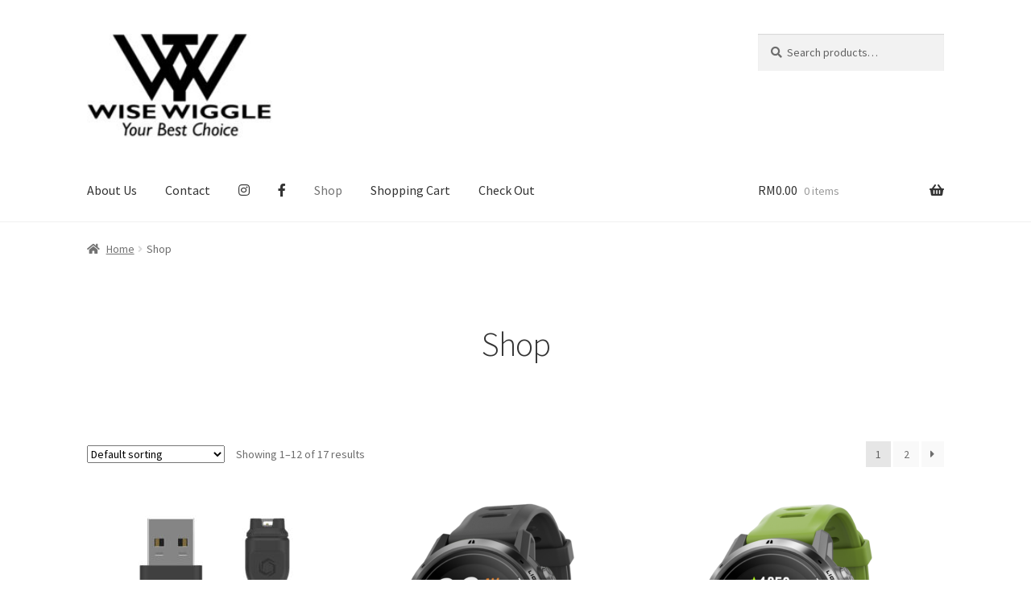

--- FILE ---
content_type: text/html; charset=UTF-8
request_url: https://wisewiggle.com/shop/
body_size: 13548
content:
<!doctype html>
<html lang="en-US">
<head>
<meta charset="UTF-8">
<meta name="viewport" content="width=device-width, initial-scale=1">
<link rel="profile" href="https://gmpg.org/xfn/11">
<link rel="pingback" href="https://wisewiggle.com/xmlrpc.php">

<title>Shop</title>
<meta name='robots' content='max-image-preview:large' />
<script>window._wca = window._wca || [];</script>
<link rel='dns-prefetch' href='//webfonts.xserver.jp' />
<link rel='dns-prefetch' href='//stats.wp.com' />
<link rel='dns-prefetch' href='//fonts.googleapis.com' />
<link rel="alternate" type="application/rss+xml" title=" &raquo; Feed" href="https://wisewiggle.com/feed/" />
<link rel="alternate" type="application/rss+xml" title=" &raquo; Comments Feed" href="https://wisewiggle.com/comments/feed/" />
<link rel="alternate" type="application/rss+xml" title=" &raquo; Products Feed" href="https://wisewiggle.com/shop/feed/" />
<style id='wp-img-auto-sizes-contain-inline-css'>
img:is([sizes=auto i],[sizes^="auto," i]){contain-intrinsic-size:3000px 1500px}
/*# sourceURL=wp-img-auto-sizes-contain-inline-css */
</style>
<style id='wp-emoji-styles-inline-css'>

	img.wp-smiley, img.emoji {
		display: inline !important;
		border: none !important;
		box-shadow: none !important;
		height: 1em !important;
		width: 1em !important;
		margin: 0 0.07em !important;
		vertical-align: -0.1em !important;
		background: none !important;
		padding: 0 !important;
	}
/*# sourceURL=wp-emoji-styles-inline-css */
</style>
<style id='wp-block-library-inline-css'>
:root{--wp-block-synced-color:#7a00df;--wp-block-synced-color--rgb:122,0,223;--wp-bound-block-color:var(--wp-block-synced-color);--wp-editor-canvas-background:#ddd;--wp-admin-theme-color:#007cba;--wp-admin-theme-color--rgb:0,124,186;--wp-admin-theme-color-darker-10:#006ba1;--wp-admin-theme-color-darker-10--rgb:0,107,160.5;--wp-admin-theme-color-darker-20:#005a87;--wp-admin-theme-color-darker-20--rgb:0,90,135;--wp-admin-border-width-focus:2px}@media (min-resolution:192dpi){:root{--wp-admin-border-width-focus:1.5px}}.wp-element-button{cursor:pointer}:root .has-very-light-gray-background-color{background-color:#eee}:root .has-very-dark-gray-background-color{background-color:#313131}:root .has-very-light-gray-color{color:#eee}:root .has-very-dark-gray-color{color:#313131}:root .has-vivid-green-cyan-to-vivid-cyan-blue-gradient-background{background:linear-gradient(135deg,#00d084,#0693e3)}:root .has-purple-crush-gradient-background{background:linear-gradient(135deg,#34e2e4,#4721fb 50%,#ab1dfe)}:root .has-hazy-dawn-gradient-background{background:linear-gradient(135deg,#faaca8,#dad0ec)}:root .has-subdued-olive-gradient-background{background:linear-gradient(135deg,#fafae1,#67a671)}:root .has-atomic-cream-gradient-background{background:linear-gradient(135deg,#fdd79a,#004a59)}:root .has-nightshade-gradient-background{background:linear-gradient(135deg,#330968,#31cdcf)}:root .has-midnight-gradient-background{background:linear-gradient(135deg,#020381,#2874fc)}:root{--wp--preset--font-size--normal:16px;--wp--preset--font-size--huge:42px}.has-regular-font-size{font-size:1em}.has-larger-font-size{font-size:2.625em}.has-normal-font-size{font-size:var(--wp--preset--font-size--normal)}.has-huge-font-size{font-size:var(--wp--preset--font-size--huge)}.has-text-align-center{text-align:center}.has-text-align-left{text-align:left}.has-text-align-right{text-align:right}.has-fit-text{white-space:nowrap!important}#end-resizable-editor-section{display:none}.aligncenter{clear:both}.items-justified-left{justify-content:flex-start}.items-justified-center{justify-content:center}.items-justified-right{justify-content:flex-end}.items-justified-space-between{justify-content:space-between}.screen-reader-text{border:0;clip-path:inset(50%);height:1px;margin:-1px;overflow:hidden;padding:0;position:absolute;width:1px;word-wrap:normal!important}.screen-reader-text:focus{background-color:#ddd;clip-path:none;color:#444;display:block;font-size:1em;height:auto;left:5px;line-height:normal;padding:15px 23px 14px;text-decoration:none;top:5px;width:auto;z-index:100000}html :where(.has-border-color){border-style:solid}html :where([style*=border-top-color]){border-top-style:solid}html :where([style*=border-right-color]){border-right-style:solid}html :where([style*=border-bottom-color]){border-bottom-style:solid}html :where([style*=border-left-color]){border-left-style:solid}html :where([style*=border-width]){border-style:solid}html :where([style*=border-top-width]){border-top-style:solid}html :where([style*=border-right-width]){border-right-style:solid}html :where([style*=border-bottom-width]){border-bottom-style:solid}html :where([style*=border-left-width]){border-left-style:solid}html :where(img[class*=wp-image-]){height:auto;max-width:100%}:where(figure){margin:0 0 1em}html :where(.is-position-sticky){--wp-admin--admin-bar--position-offset:var(--wp-admin--admin-bar--height,0px)}@media screen and (max-width:600px){html :where(.is-position-sticky){--wp-admin--admin-bar--position-offset:0px}}
.has-text-align-justify{text-align:justify;}

/*# sourceURL=wp-block-library-inline-css */
</style><link rel='stylesheet' id='wc-blocks-style-css' href='https://wisewiggle.com/wp-content/plugins/woocommerce/assets/client/blocks/wc-blocks.css?ver=wc-8.8.6' media='all' />
<style id='global-styles-inline-css'>
:root{--wp--preset--aspect-ratio--square: 1;--wp--preset--aspect-ratio--4-3: 4/3;--wp--preset--aspect-ratio--3-4: 3/4;--wp--preset--aspect-ratio--3-2: 3/2;--wp--preset--aspect-ratio--2-3: 2/3;--wp--preset--aspect-ratio--16-9: 16/9;--wp--preset--aspect-ratio--9-16: 9/16;--wp--preset--color--black: #000000;--wp--preset--color--cyan-bluish-gray: #abb8c3;--wp--preset--color--white: #ffffff;--wp--preset--color--pale-pink: #f78da7;--wp--preset--color--vivid-red: #cf2e2e;--wp--preset--color--luminous-vivid-orange: #ff6900;--wp--preset--color--luminous-vivid-amber: #fcb900;--wp--preset--color--light-green-cyan: #7bdcb5;--wp--preset--color--vivid-green-cyan: #00d084;--wp--preset--color--pale-cyan-blue: #8ed1fc;--wp--preset--color--vivid-cyan-blue: #0693e3;--wp--preset--color--vivid-purple: #9b51e0;--wp--preset--gradient--vivid-cyan-blue-to-vivid-purple: linear-gradient(135deg,rgb(6,147,227) 0%,rgb(155,81,224) 100%);--wp--preset--gradient--light-green-cyan-to-vivid-green-cyan: linear-gradient(135deg,rgb(122,220,180) 0%,rgb(0,208,130) 100%);--wp--preset--gradient--luminous-vivid-amber-to-luminous-vivid-orange: linear-gradient(135deg,rgb(252,185,0) 0%,rgb(255,105,0) 100%);--wp--preset--gradient--luminous-vivid-orange-to-vivid-red: linear-gradient(135deg,rgb(255,105,0) 0%,rgb(207,46,46) 100%);--wp--preset--gradient--very-light-gray-to-cyan-bluish-gray: linear-gradient(135deg,rgb(238,238,238) 0%,rgb(169,184,195) 100%);--wp--preset--gradient--cool-to-warm-spectrum: linear-gradient(135deg,rgb(74,234,220) 0%,rgb(151,120,209) 20%,rgb(207,42,186) 40%,rgb(238,44,130) 60%,rgb(251,105,98) 80%,rgb(254,248,76) 100%);--wp--preset--gradient--blush-light-purple: linear-gradient(135deg,rgb(255,206,236) 0%,rgb(152,150,240) 100%);--wp--preset--gradient--blush-bordeaux: linear-gradient(135deg,rgb(254,205,165) 0%,rgb(254,45,45) 50%,rgb(107,0,62) 100%);--wp--preset--gradient--luminous-dusk: linear-gradient(135deg,rgb(255,203,112) 0%,rgb(199,81,192) 50%,rgb(65,88,208) 100%);--wp--preset--gradient--pale-ocean: linear-gradient(135deg,rgb(255,245,203) 0%,rgb(182,227,212) 50%,rgb(51,167,181) 100%);--wp--preset--gradient--electric-grass: linear-gradient(135deg,rgb(202,248,128) 0%,rgb(113,206,126) 100%);--wp--preset--gradient--midnight: linear-gradient(135deg,rgb(2,3,129) 0%,rgb(40,116,252) 100%);--wp--preset--font-size--small: 14px;--wp--preset--font-size--medium: 23px;--wp--preset--font-size--large: 26px;--wp--preset--font-size--x-large: 42px;--wp--preset--font-size--normal: 16px;--wp--preset--font-size--huge: 37px;--wp--preset--spacing--20: 0.44rem;--wp--preset--spacing--30: 0.67rem;--wp--preset--spacing--40: 1rem;--wp--preset--spacing--50: 1.5rem;--wp--preset--spacing--60: 2.25rem;--wp--preset--spacing--70: 3.38rem;--wp--preset--spacing--80: 5.06rem;--wp--preset--shadow--natural: 6px 6px 9px rgba(0, 0, 0, 0.2);--wp--preset--shadow--deep: 12px 12px 50px rgba(0, 0, 0, 0.4);--wp--preset--shadow--sharp: 6px 6px 0px rgba(0, 0, 0, 0.2);--wp--preset--shadow--outlined: 6px 6px 0px -3px rgb(255, 255, 255), 6px 6px rgb(0, 0, 0);--wp--preset--shadow--crisp: 6px 6px 0px rgb(0, 0, 0);}:where(.is-layout-flex){gap: 0.5em;}:where(.is-layout-grid){gap: 0.5em;}body .is-layout-flex{display: flex;}.is-layout-flex{flex-wrap: wrap;align-items: center;}.is-layout-flex > :is(*, div){margin: 0;}body .is-layout-grid{display: grid;}.is-layout-grid > :is(*, div){margin: 0;}:where(.wp-block-columns.is-layout-flex){gap: 2em;}:where(.wp-block-columns.is-layout-grid){gap: 2em;}:where(.wp-block-post-template.is-layout-flex){gap: 1.25em;}:where(.wp-block-post-template.is-layout-grid){gap: 1.25em;}.has-black-color{color: var(--wp--preset--color--black) !important;}.has-cyan-bluish-gray-color{color: var(--wp--preset--color--cyan-bluish-gray) !important;}.has-white-color{color: var(--wp--preset--color--white) !important;}.has-pale-pink-color{color: var(--wp--preset--color--pale-pink) !important;}.has-vivid-red-color{color: var(--wp--preset--color--vivid-red) !important;}.has-luminous-vivid-orange-color{color: var(--wp--preset--color--luminous-vivid-orange) !important;}.has-luminous-vivid-amber-color{color: var(--wp--preset--color--luminous-vivid-amber) !important;}.has-light-green-cyan-color{color: var(--wp--preset--color--light-green-cyan) !important;}.has-vivid-green-cyan-color{color: var(--wp--preset--color--vivid-green-cyan) !important;}.has-pale-cyan-blue-color{color: var(--wp--preset--color--pale-cyan-blue) !important;}.has-vivid-cyan-blue-color{color: var(--wp--preset--color--vivid-cyan-blue) !important;}.has-vivid-purple-color{color: var(--wp--preset--color--vivid-purple) !important;}.has-black-background-color{background-color: var(--wp--preset--color--black) !important;}.has-cyan-bluish-gray-background-color{background-color: var(--wp--preset--color--cyan-bluish-gray) !important;}.has-white-background-color{background-color: var(--wp--preset--color--white) !important;}.has-pale-pink-background-color{background-color: var(--wp--preset--color--pale-pink) !important;}.has-vivid-red-background-color{background-color: var(--wp--preset--color--vivid-red) !important;}.has-luminous-vivid-orange-background-color{background-color: var(--wp--preset--color--luminous-vivid-orange) !important;}.has-luminous-vivid-amber-background-color{background-color: var(--wp--preset--color--luminous-vivid-amber) !important;}.has-light-green-cyan-background-color{background-color: var(--wp--preset--color--light-green-cyan) !important;}.has-vivid-green-cyan-background-color{background-color: var(--wp--preset--color--vivid-green-cyan) !important;}.has-pale-cyan-blue-background-color{background-color: var(--wp--preset--color--pale-cyan-blue) !important;}.has-vivid-cyan-blue-background-color{background-color: var(--wp--preset--color--vivid-cyan-blue) !important;}.has-vivid-purple-background-color{background-color: var(--wp--preset--color--vivid-purple) !important;}.has-black-border-color{border-color: var(--wp--preset--color--black) !important;}.has-cyan-bluish-gray-border-color{border-color: var(--wp--preset--color--cyan-bluish-gray) !important;}.has-white-border-color{border-color: var(--wp--preset--color--white) !important;}.has-pale-pink-border-color{border-color: var(--wp--preset--color--pale-pink) !important;}.has-vivid-red-border-color{border-color: var(--wp--preset--color--vivid-red) !important;}.has-luminous-vivid-orange-border-color{border-color: var(--wp--preset--color--luminous-vivid-orange) !important;}.has-luminous-vivid-amber-border-color{border-color: var(--wp--preset--color--luminous-vivid-amber) !important;}.has-light-green-cyan-border-color{border-color: var(--wp--preset--color--light-green-cyan) !important;}.has-vivid-green-cyan-border-color{border-color: var(--wp--preset--color--vivid-green-cyan) !important;}.has-pale-cyan-blue-border-color{border-color: var(--wp--preset--color--pale-cyan-blue) !important;}.has-vivid-cyan-blue-border-color{border-color: var(--wp--preset--color--vivid-cyan-blue) !important;}.has-vivid-purple-border-color{border-color: var(--wp--preset--color--vivid-purple) !important;}.has-vivid-cyan-blue-to-vivid-purple-gradient-background{background: var(--wp--preset--gradient--vivid-cyan-blue-to-vivid-purple) !important;}.has-light-green-cyan-to-vivid-green-cyan-gradient-background{background: var(--wp--preset--gradient--light-green-cyan-to-vivid-green-cyan) !important;}.has-luminous-vivid-amber-to-luminous-vivid-orange-gradient-background{background: var(--wp--preset--gradient--luminous-vivid-amber-to-luminous-vivid-orange) !important;}.has-luminous-vivid-orange-to-vivid-red-gradient-background{background: var(--wp--preset--gradient--luminous-vivid-orange-to-vivid-red) !important;}.has-very-light-gray-to-cyan-bluish-gray-gradient-background{background: var(--wp--preset--gradient--very-light-gray-to-cyan-bluish-gray) !important;}.has-cool-to-warm-spectrum-gradient-background{background: var(--wp--preset--gradient--cool-to-warm-spectrum) !important;}.has-blush-light-purple-gradient-background{background: var(--wp--preset--gradient--blush-light-purple) !important;}.has-blush-bordeaux-gradient-background{background: var(--wp--preset--gradient--blush-bordeaux) !important;}.has-luminous-dusk-gradient-background{background: var(--wp--preset--gradient--luminous-dusk) !important;}.has-pale-ocean-gradient-background{background: var(--wp--preset--gradient--pale-ocean) !important;}.has-electric-grass-gradient-background{background: var(--wp--preset--gradient--electric-grass) !important;}.has-midnight-gradient-background{background: var(--wp--preset--gradient--midnight) !important;}.has-small-font-size{font-size: var(--wp--preset--font-size--small) !important;}.has-medium-font-size{font-size: var(--wp--preset--font-size--medium) !important;}.has-large-font-size{font-size: var(--wp--preset--font-size--large) !important;}.has-x-large-font-size{font-size: var(--wp--preset--font-size--x-large) !important;}
/*# sourceURL=global-styles-inline-css */
</style>

<style id='classic-theme-styles-inline-css'>
/*! This file is auto-generated */
.wp-block-button__link{color:#fff;background-color:#32373c;border-radius:9999px;box-shadow:none;text-decoration:none;padding:calc(.667em + 2px) calc(1.333em + 2px);font-size:1.125em}.wp-block-file__button{background:#32373c;color:#fff;text-decoration:none}
/*# sourceURL=/wp-includes/css/classic-themes.min.css */
</style>
<link rel='stylesheet' id='storefront-gutenberg-blocks-css' href='https://wisewiggle.com/wp-content/themes/storefront/assets/css/base/gutenberg-blocks.css?ver=4.1.1' media='all' />
<style id='storefront-gutenberg-blocks-inline-css'>

				.wp-block-button__link:not(.has-text-color) {
					color: #333333;
				}

				.wp-block-button__link:not(.has-text-color):hover,
				.wp-block-button__link:not(.has-text-color):focus,
				.wp-block-button__link:not(.has-text-color):active {
					color: #333333;
				}

				.wp-block-button__link:not(.has-background) {
					background-color: #eeeeee;
				}

				.wp-block-button__link:not(.has-background):hover,
				.wp-block-button__link:not(.has-background):focus,
				.wp-block-button__link:not(.has-background):active {
					border-color: #d5d5d5;
					background-color: #d5d5d5;
				}

				.wp-block-quote footer,
				.wp-block-quote cite,
				.wp-block-quote__citation {
					color: #6d6d6d;
				}

				.wp-block-pullquote cite,
				.wp-block-pullquote footer,
				.wp-block-pullquote__citation {
					color: #6d6d6d;
				}

				.wp-block-image figcaption {
					color: #6d6d6d;
				}

				.wp-block-separator.is-style-dots::before {
					color: #333333;
				}

				.wp-block-file a.wp-block-file__button {
					color: #333333;
					background-color: #eeeeee;
					border-color: #eeeeee;
				}

				.wp-block-file a.wp-block-file__button:hover,
				.wp-block-file a.wp-block-file__button:focus,
				.wp-block-file a.wp-block-file__button:active {
					color: #333333;
					background-color: #d5d5d5;
				}

				.wp-block-code,
				.wp-block-preformatted pre {
					color: #6d6d6d;
				}

				.wp-block-table:not( .has-background ):not( .is-style-stripes ) tbody tr:nth-child(2n) td {
					background-color: #fdfdfd;
				}

				.wp-block-cover .wp-block-cover__inner-container h1:not(.has-text-color),
				.wp-block-cover .wp-block-cover__inner-container h2:not(.has-text-color),
				.wp-block-cover .wp-block-cover__inner-container h3:not(.has-text-color),
				.wp-block-cover .wp-block-cover__inner-container h4:not(.has-text-color),
				.wp-block-cover .wp-block-cover__inner-container h5:not(.has-text-color),
				.wp-block-cover .wp-block-cover__inner-container h6:not(.has-text-color) {
					color: #000000;
				}

				.wc-block-components-price-slider__range-input-progress,
				.rtl .wc-block-components-price-slider__range-input-progress {
					--range-color: #7f54b3;
				}

				/* Target only IE11 */
				@media all and (-ms-high-contrast: none), (-ms-high-contrast: active) {
					.wc-block-components-price-slider__range-input-progress {
						background: #7f54b3;
					}
				}

				.wc-block-components-button:not(.is-link) {
					background-color: #333333;
					color: #ffffff;
				}

				.wc-block-components-button:not(.is-link):hover,
				.wc-block-components-button:not(.is-link):focus,
				.wc-block-components-button:not(.is-link):active {
					background-color: #1a1a1a;
					color: #ffffff;
				}

				.wc-block-components-button:not(.is-link):disabled {
					background-color: #333333;
					color: #ffffff;
				}

				.wc-block-cart__submit-container {
					background-color: #ffffff;
				}

				.wc-block-cart__submit-container::before {
					color: rgba(220,220,220,0.5);
				}

				.wc-block-components-order-summary-item__quantity {
					background-color: #ffffff;
					border-color: #6d6d6d;
					box-shadow: 0 0 0 2px #ffffff;
					color: #6d6d6d;
				}
			
/*# sourceURL=storefront-gutenberg-blocks-inline-css */
</style>
<link rel='stylesheet' id='contact-form-7-css' href='https://wisewiggle.com/wp-content/plugins/contact-form-7/includes/css/styles.css?ver=5.9.4' media='all' />
<style id='woocommerce-inline-inline-css'>
.woocommerce form .form-row .required { visibility: visible; }
/*# sourceURL=woocommerce-inline-inline-css */
</style>
<link rel='stylesheet' id='storefront-style-css' href='https://wisewiggle.com/wp-content/themes/storefront/style.css?ver=4.1.1' media='all' />
<style id='storefront-style-inline-css'>

			.main-navigation ul li a,
			.site-title a,
			ul.menu li a,
			.site-branding h1 a,
			button.menu-toggle,
			button.menu-toggle:hover,
			.handheld-navigation .dropdown-toggle {
				color: #333333;
			}

			button.menu-toggle,
			button.menu-toggle:hover {
				border-color: #333333;
			}

			.main-navigation ul li a:hover,
			.main-navigation ul li:hover > a,
			.site-title a:hover,
			.site-header ul.menu li.current-menu-item > a {
				color: #747474;
			}

			table:not( .has-background ) th {
				background-color: #f8f8f8;
			}

			table:not( .has-background ) tbody td {
				background-color: #fdfdfd;
			}

			table:not( .has-background ) tbody tr:nth-child(2n) td,
			fieldset,
			fieldset legend {
				background-color: #fbfbfb;
			}

			.site-header,
			.secondary-navigation ul ul,
			.main-navigation ul.menu > li.menu-item-has-children:after,
			.secondary-navigation ul.menu ul,
			.storefront-handheld-footer-bar,
			.storefront-handheld-footer-bar ul li > a,
			.storefront-handheld-footer-bar ul li.search .site-search,
			button.menu-toggle,
			button.menu-toggle:hover {
				background-color: #ffffff;
			}

			p.site-description,
			.site-header,
			.storefront-handheld-footer-bar {
				color: #404040;
			}

			button.menu-toggle:after,
			button.menu-toggle:before,
			button.menu-toggle span:before {
				background-color: #333333;
			}

			h1, h2, h3, h4, h5, h6, .wc-block-grid__product-title {
				color: #333333;
			}

			.widget h1 {
				border-bottom-color: #333333;
			}

			body,
			.secondary-navigation a {
				color: #6d6d6d;
			}

			.widget-area .widget a,
			.hentry .entry-header .posted-on a,
			.hentry .entry-header .post-author a,
			.hentry .entry-header .post-comments a,
			.hentry .entry-header .byline a {
				color: #727272;
			}

			a {
				color: #7f54b3;
			}

			a:focus,
			button:focus,
			.button.alt:focus,
			input:focus,
			textarea:focus,
			input[type="button"]:focus,
			input[type="reset"]:focus,
			input[type="submit"]:focus,
			input[type="email"]:focus,
			input[type="tel"]:focus,
			input[type="url"]:focus,
			input[type="password"]:focus,
			input[type="search"]:focus {
				outline-color: #7f54b3;
			}

			button, input[type="button"], input[type="reset"], input[type="submit"], .button, .widget a.button {
				background-color: #eeeeee;
				border-color: #eeeeee;
				color: #333333;
			}

			button:hover, input[type="button"]:hover, input[type="reset"]:hover, input[type="submit"]:hover, .button:hover, .widget a.button:hover {
				background-color: #d5d5d5;
				border-color: #d5d5d5;
				color: #333333;
			}

			button.alt, input[type="button"].alt, input[type="reset"].alt, input[type="submit"].alt, .button.alt, .widget-area .widget a.button.alt {
				background-color: #333333;
				border-color: #333333;
				color: #ffffff;
			}

			button.alt:hover, input[type="button"].alt:hover, input[type="reset"].alt:hover, input[type="submit"].alt:hover, .button.alt:hover, .widget-area .widget a.button.alt:hover {
				background-color: #1a1a1a;
				border-color: #1a1a1a;
				color: #ffffff;
			}

			.pagination .page-numbers li .page-numbers.current {
				background-color: #e6e6e6;
				color: #636363;
			}

			#comments .comment-list .comment-content .comment-text {
				background-color: #f8f8f8;
			}

			.site-footer {
				background-color: #f0f0f0;
				color: #6d6d6d;
			}

			.site-footer a:not(.button):not(.components-button) {
				color: #333333;
			}

			.site-footer .storefront-handheld-footer-bar a:not(.button):not(.components-button) {
				color: #333333;
			}

			.site-footer h1, .site-footer h2, .site-footer h3, .site-footer h4, .site-footer h5, .site-footer h6, .site-footer .widget .widget-title, .site-footer .widget .widgettitle {
				color: #333333;
			}

			.page-template-template-homepage.has-post-thumbnail .type-page.has-post-thumbnail .entry-title {
				color: #000000;
			}

			.page-template-template-homepage.has-post-thumbnail .type-page.has-post-thumbnail .entry-content {
				color: #000000;
			}

			@media screen and ( min-width: 768px ) {
				.secondary-navigation ul.menu a:hover {
					color: #595959;
				}

				.secondary-navigation ul.menu a {
					color: #404040;
				}

				.main-navigation ul.menu ul.sub-menu,
				.main-navigation ul.nav-menu ul.children {
					background-color: #f0f0f0;
				}

				.site-header {
					border-bottom-color: #f0f0f0;
				}
			}
/*# sourceURL=storefront-style-inline-css */
</style>
<link rel='stylesheet' id='storefront-icons-css' href='https://wisewiggle.com/wp-content/themes/storefront/assets/css/base/icons.css?ver=4.1.1' media='all' />
<link rel='stylesheet' id='storefront-fonts-css' href='https://fonts.googleapis.com/css?family=Source+Sans+Pro%3A400%2C300%2C300italic%2C400italic%2C600%2C700%2C900&#038;subset=latin%2Clatin-ext&#038;ver=4.1.1' media='all' />
<link rel='stylesheet' id='storefront-jetpack-widgets-css' href='https://wisewiggle.com/wp-content/themes/storefront/assets/css/jetpack/widgets.css?ver=4.1.1' media='all' />
<link rel='stylesheet' id='storefront-woocommerce-style-css' href='https://wisewiggle.com/wp-content/themes/storefront/assets/css/woocommerce/woocommerce.css?ver=4.1.1' media='all' />
<style id='storefront-woocommerce-style-inline-css'>
@font-face {
				font-family: star;
				src: url(https://wisewiggle.com/wp-content/plugins/woocommerce/assets/fonts/star.eot);
				src:
					url(https://wisewiggle.com/wp-content/plugins/woocommerce/assets/fonts/star.eot?#iefix) format("embedded-opentype"),
					url(https://wisewiggle.com/wp-content/plugins/woocommerce/assets/fonts/star.woff) format("woff"),
					url(https://wisewiggle.com/wp-content/plugins/woocommerce/assets/fonts/star.ttf) format("truetype"),
					url(https://wisewiggle.com/wp-content/plugins/woocommerce/assets/fonts/star.svg#star) format("svg");
				font-weight: 400;
				font-style: normal;
			}
			@font-face {
				font-family: WooCommerce;
				src: url(https://wisewiggle.com/wp-content/plugins/woocommerce/assets/fonts/WooCommerce.eot);
				src:
					url(https://wisewiggle.com/wp-content/plugins/woocommerce/assets/fonts/WooCommerce.eot?#iefix) format("embedded-opentype"),
					url(https://wisewiggle.com/wp-content/plugins/woocommerce/assets/fonts/WooCommerce.woff) format("woff"),
					url(https://wisewiggle.com/wp-content/plugins/woocommerce/assets/fonts/WooCommerce.ttf) format("truetype"),
					url(https://wisewiggle.com/wp-content/plugins/woocommerce/assets/fonts/WooCommerce.svg#WooCommerce) format("svg");
				font-weight: 400;
				font-style: normal;
			}

			a.cart-contents,
			.site-header-cart .widget_shopping_cart a {
				color: #333333;
			}

			a.cart-contents:hover,
			.site-header-cart .widget_shopping_cart a:hover,
			.site-header-cart:hover > li > a {
				color: #747474;
			}

			table.cart td.product-remove,
			table.cart td.actions {
				border-top-color: #ffffff;
			}

			.storefront-handheld-footer-bar ul li.cart .count {
				background-color: #333333;
				color: #ffffff;
				border-color: #ffffff;
			}

			.woocommerce-tabs ul.tabs li.active a,
			ul.products li.product .price,
			.onsale,
			.wc-block-grid__product-onsale,
			.widget_search form:before,
			.widget_product_search form:before {
				color: #6d6d6d;
			}

			.woocommerce-breadcrumb a,
			a.woocommerce-review-link,
			.product_meta a {
				color: #727272;
			}

			.wc-block-grid__product-onsale,
			.onsale {
				border-color: #6d6d6d;
			}

			.star-rating span:before,
			.quantity .plus, .quantity .minus,
			p.stars a:hover:after,
			p.stars a:after,
			.star-rating span:before,
			#payment .payment_methods li input[type=radio]:first-child:checked+label:before {
				color: #7f54b3;
			}

			.widget_price_filter .ui-slider .ui-slider-range,
			.widget_price_filter .ui-slider .ui-slider-handle {
				background-color: #7f54b3;
			}

			.order_details {
				background-color: #f8f8f8;
			}

			.order_details > li {
				border-bottom: 1px dotted #e3e3e3;
			}

			.order_details:before,
			.order_details:after {
				background: -webkit-linear-gradient(transparent 0,transparent 0),-webkit-linear-gradient(135deg,#f8f8f8 33.33%,transparent 33.33%),-webkit-linear-gradient(45deg,#f8f8f8 33.33%,transparent 33.33%)
			}

			#order_review {
				background-color: #ffffff;
			}

			#payment .payment_methods > li .payment_box,
			#payment .place-order {
				background-color: #fafafa;
			}

			#payment .payment_methods > li:not(.woocommerce-notice) {
				background-color: #f5f5f5;
			}

			#payment .payment_methods > li:not(.woocommerce-notice):hover {
				background-color: #f0f0f0;
			}

			.woocommerce-pagination .page-numbers li .page-numbers.current {
				background-color: #e6e6e6;
				color: #636363;
			}

			.wc-block-grid__product-onsale,
			.onsale,
			.woocommerce-pagination .page-numbers li .page-numbers:not(.current) {
				color: #6d6d6d;
			}

			p.stars a:before,
			p.stars a:hover~a:before,
			p.stars.selected a.active~a:before {
				color: #6d6d6d;
			}

			p.stars.selected a.active:before,
			p.stars:hover a:before,
			p.stars.selected a:not(.active):before,
			p.stars.selected a.active:before {
				color: #7f54b3;
			}

			.single-product div.product .woocommerce-product-gallery .woocommerce-product-gallery__trigger {
				background-color: #eeeeee;
				color: #333333;
			}

			.single-product div.product .woocommerce-product-gallery .woocommerce-product-gallery__trigger:hover {
				background-color: #d5d5d5;
				border-color: #d5d5d5;
				color: #333333;
			}

			.button.added_to_cart:focus,
			.button.wc-forward:focus {
				outline-color: #7f54b3;
			}

			.added_to_cart,
			.site-header-cart .widget_shopping_cart a.button,
			.wc-block-grid__products .wc-block-grid__product .wp-block-button__link {
				background-color: #eeeeee;
				border-color: #eeeeee;
				color: #333333;
			}

			.added_to_cart:hover,
			.site-header-cart .widget_shopping_cart a.button:hover,
			.wc-block-grid__products .wc-block-grid__product .wp-block-button__link:hover {
				background-color: #d5d5d5;
				border-color: #d5d5d5;
				color: #333333;
			}

			.added_to_cart.alt, .added_to_cart, .widget a.button.checkout {
				background-color: #333333;
				border-color: #333333;
				color: #ffffff;
			}

			.added_to_cart.alt:hover, .added_to_cart:hover, .widget a.button.checkout:hover {
				background-color: #1a1a1a;
				border-color: #1a1a1a;
				color: #ffffff;
			}

			.button.loading {
				color: #eeeeee;
			}

			.button.loading:hover {
				background-color: #eeeeee;
			}

			.button.loading:after {
				color: #333333;
			}

			@media screen and ( min-width: 768px ) {
				.site-header-cart .widget_shopping_cart,
				.site-header .product_list_widget li .quantity {
					color: #404040;
				}

				.site-header-cart .widget_shopping_cart .buttons,
				.site-header-cart .widget_shopping_cart .total {
					background-color: #f5f5f5;
				}

				.site-header-cart .widget_shopping_cart {
					background-color: #f0f0f0;
				}
			}
				.storefront-product-pagination a {
					color: #6d6d6d;
					background-color: #ffffff;
				}
				.storefront-sticky-add-to-cart {
					color: #6d6d6d;
					background-color: #ffffff;
				}

				.storefront-sticky-add-to-cart a:not(.button) {
					color: #333333;
				}
/*# sourceURL=storefront-woocommerce-style-inline-css */
</style>
<script src="https://wisewiggle.com/wp-includes/js/jquery/jquery.min.js?ver=3.7.1" id="jquery-core-js"></script>
<script src="https://wisewiggle.com/wp-includes/js/jquery/jquery-migrate.min.js?ver=3.4.1" id="jquery-migrate-js"></script>
<script src="//webfonts.xserver.jp/js/xserverv3.js?fadein=0&amp;ver=2.0.7" id="typesquare_std-js"></script>
<script src="https://wisewiggle.com/wp-content/plugins/woocommerce/assets/js/jquery-blockui/jquery.blockUI.min.js?ver=2.7.0-wc.8.8.6" id="jquery-blockui-js" defer data-wp-strategy="defer"></script>
<script id="wc-add-to-cart-js-extra">
var wc_add_to_cart_params = {"ajax_url":"/wp-admin/admin-ajax.php","wc_ajax_url":"/?wc-ajax=%%endpoint%%","i18n_view_cart":"View cart","cart_url":"https://wisewiggle.com/cart/","is_cart":"","cart_redirect_after_add":"no"};
//# sourceURL=wc-add-to-cart-js-extra
</script>
<script src="https://wisewiggle.com/wp-content/plugins/woocommerce/assets/js/frontend/add-to-cart.min.js?ver=8.8.6" id="wc-add-to-cart-js" defer data-wp-strategy="defer"></script>
<script src="https://wisewiggle.com/wp-content/plugins/woocommerce/assets/js/js-cookie/js.cookie.min.js?ver=2.1.4-wc.8.8.6" id="js-cookie-js" defer data-wp-strategy="defer"></script>
<script id="woocommerce-js-extra">
var woocommerce_params = {"ajax_url":"/wp-admin/admin-ajax.php","wc_ajax_url":"/?wc-ajax=%%endpoint%%"};
//# sourceURL=woocommerce-js-extra
</script>
<script src="https://wisewiggle.com/wp-content/plugins/woocommerce/assets/js/frontend/woocommerce.min.js?ver=8.8.6" id="woocommerce-js" defer data-wp-strategy="defer"></script>
<script src="https://stats.wp.com/s-202604.js" id="woocommerce-analytics-js" defer data-wp-strategy="defer"></script>
<link rel="https://api.w.org/" href="https://wisewiggle.com/wp-json/" /><link rel="EditURI" type="application/rsd+xml" title="RSD" href="https://wisewiggle.com/xmlrpc.php?rsd" />
<meta name="generator" content="WordPress 6.9" />
<meta name="generator" content="WooCommerce 8.8.6" />
	<style>img#wpstats{display:none}</style>
			<noscript><style>.woocommerce-product-gallery{ opacity: 1 !important; }</style></noscript>
	<link rel="icon" href="https://wisewiggle.com/wp-content/uploads/2022/05/cropped-Wise-Wiggle-Online-Logo-600x600-1-32x32.jpg" sizes="32x32" />
<link rel="icon" href="https://wisewiggle.com/wp-content/uploads/2022/05/cropped-Wise-Wiggle-Online-Logo-600x600-1-192x192.jpg" sizes="192x192" />
<link rel="apple-touch-icon" href="https://wisewiggle.com/wp-content/uploads/2022/05/cropped-Wise-Wiggle-Online-Logo-600x600-1-180x180.jpg" />
<meta name="msapplication-TileImage" content="https://wisewiggle.com/wp-content/uploads/2022/05/cropped-Wise-Wiggle-Online-Logo-600x600-1-270x270.jpg" />
</head>

<body data-rsssl=1 class="archive post-type-archive post-type-archive-product wp-custom-logo wp-embed-responsive wp-theme-storefront theme-storefront woocommerce-shop woocommerce woocommerce-page woocommerce-no-js storefront-full-width-content storefront-secondary-navigation storefront-align-wide right-sidebar woocommerce-active">



<div id="page" class="hfeed site">
	
	<header id="masthead" class="site-header" role="banner" style="">

		<div class="col-full">		<a class="skip-link screen-reader-text" href="#site-navigation">Skip to navigation</a>
		<a class="skip-link screen-reader-text" href="#content">Skip to content</a>
				<div class="site-branding">
			<a href="https://wisewiggle.com/" class="custom-logo-link" rel="home"><img width="200" height="116" src="https://wisewiggle.com/wp-content/uploads/2022/05/cropped-Wise-Wiggle.jpg" class="custom-logo" alt="" decoding="async" /></a>		</div>
					<nav class="secondary-navigation" role="navigation" aria-label="Secondary Navigation">
							</nav><!-- #site-navigation -->
						<div class="site-search">
				<div class="widget woocommerce widget_product_search"><form role="search" method="get" class="woocommerce-product-search" action="https://wisewiggle.com/">
	<label class="screen-reader-text" for="woocommerce-product-search-field-0">Search for:</label>
	<input type="search" id="woocommerce-product-search-field-0" class="search-field" placeholder="Search products&hellip;" value="" name="s" />
	<button type="submit" value="Search" class="">Search</button>
	<input type="hidden" name="post_type" value="product" />
</form>
</div>			</div>
			</div><div class="storefront-primary-navigation"><div class="col-full">		<nav id="site-navigation" class="main-navigation" role="navigation" aria-label="Primary Navigation">
		<button id="site-navigation-menu-toggle" class="menu-toggle" aria-controls="site-navigation" aria-expanded="false"><span>Menu</span></button>
			<div class="primary-navigation"><ul id="menu-global-navigation" class="menu"><li id="menu-item-89" class="menu-item menu-item-type-post_type menu-item-object-page menu-item-89"><a href="https://wisewiggle.com/about/">About Us</a></li>
<li id="menu-item-141" class="menu-item menu-item-type-post_type menu-item-object-page menu-item-141"><a href="https://wisewiggle.com/contact/">Contact</a></li>
<li id="menu-item-146" class="menu-item menu-item-type-custom menu-item-object-custom menu-item-146"><a href="https://www.instagram.com/wisewiggle/"><i class="fab fa-instagram"></i></a></li>
<li id="menu-item-147" class="menu-item menu-item-type-custom menu-item-object-custom menu-item-147"><a href="https://www.facebook.com/Wise.Wiggle.Trading"><i class="fab fa-facebook-f" ></i></a></li>
<li id="menu-item-92" class="menu-item menu-item-type-post_type menu-item-object-page current-menu-item current_page_item menu-item-92"><a href="https://wisewiggle.com/shop/" aria-current="page">Shop</a></li>
<li id="menu-item-91" class="menu-item menu-item-type-post_type menu-item-object-page menu-item-91"><a href="https://wisewiggle.com/cart/">Shopping Cart</a></li>
<li id="menu-item-90" class="menu-item menu-item-type-post_type menu-item-object-page menu-item-90"><a href="https://wisewiggle.com/checkout/">Check Out</a></li>
</ul></div><div class="handheld-navigation"><ul id="menu-global-navigation-1" class="menu"><li class="menu-item menu-item-type-post_type menu-item-object-page menu-item-89"><a href="https://wisewiggle.com/about/">About Us</a></li>
<li class="menu-item menu-item-type-post_type menu-item-object-page menu-item-141"><a href="https://wisewiggle.com/contact/">Contact</a></li>
<li class="menu-item menu-item-type-custom menu-item-object-custom menu-item-146"><a href="https://www.instagram.com/wisewiggle/"><i class="fab fa-instagram"></i></a></li>
<li class="menu-item menu-item-type-custom menu-item-object-custom menu-item-147"><a href="https://www.facebook.com/Wise.Wiggle.Trading"><i class="fab fa-facebook-f" ></i></a></li>
<li class="menu-item menu-item-type-post_type menu-item-object-page current-menu-item current_page_item menu-item-92"><a href="https://wisewiggle.com/shop/" aria-current="page">Shop</a></li>
<li class="menu-item menu-item-type-post_type menu-item-object-page menu-item-91"><a href="https://wisewiggle.com/cart/">Shopping Cart</a></li>
<li class="menu-item menu-item-type-post_type menu-item-object-page menu-item-90"><a href="https://wisewiggle.com/checkout/">Check Out</a></li>
</ul></div>		</nav><!-- #site-navigation -->
				<ul id="site-header-cart" class="site-header-cart menu">
			<li class="">
							<a class="cart-contents" href="https://wisewiggle.com/cart/" title="View your shopping cart">
								<span class="woocommerce-Price-amount amount"><span class="woocommerce-Price-currencySymbol">&#082;&#077;</span>0.00</span> <span class="count">0 items</span>
			</a>
					</li>
			<li>
				<div class="widget woocommerce widget_shopping_cart"><div class="widget_shopping_cart_content"></div></div>			</li>
		</ul>
			</div></div>
	</header><!-- #masthead -->

	<div class="storefront-breadcrumb"><div class="col-full"><nav class="woocommerce-breadcrumb" aria-label="breadcrumbs"><a href="https://wisewiggle.com">Home</a><span class="breadcrumb-separator"> / </span>Shop</nav></div></div>
	<div id="content" class="site-content" tabindex="-1">
		<div class="col-full">

		<div class="woocommerce"></div>		<div id="primary" class="content-area">
			<main id="main" class="site-main" role="main">
		<header class="woocommerce-products-header">
			<h1 class="woocommerce-products-header__title page-title">Shop</h1>
	
	</header>
<div class="storefront-sorting"><div class="woocommerce-notices-wrapper"></div><form class="woocommerce-ordering" method="get">
	<select name="orderby" class="orderby" aria-label="Shop order">
					<option value="menu_order"  selected='selected'>Default sorting</option>
					<option value="popularity" >Sort by popularity</option>
					<option value="rating" >Sort by average rating</option>
					<option value="date" >Sort by latest</option>
					<option value="price" >Sort by price: low to high</option>
					<option value="price-desc" >Sort by price: high to low</option>
			</select>
	<input type="hidden" name="paged" value="1" />
	</form>
<p class="woocommerce-result-count">
	Showing 1&ndash;12 of 17 results</p>
<nav class="woocommerce-pagination">
	<ul class='page-numbers'>
	<li><span aria-current="page" class="page-numbers current">1</span></li>
	<li><a class="page-numbers" href="https://wisewiggle.com/shop/page/2/">2</a></li>
	<li><a class="next page-numbers" href="https://wisewiggle.com/shop/page/2/">&rarr;</a></li>
</ul>
</nav>
</div><ul class="products columns-3">
<li class="product type-product post-94 status-publish first instock product_cat-accessories product_cat-watch has-post-thumbnail shipping-taxable purchasable product-type-simple">
	<a href="https://wisewiggle.com/product/apex-apex-pro-vertix-charging-cable/" class="woocommerce-LoopProduct-link woocommerce-loop-product__link"><img width="324" height="324" src="https://wisewiggle.com/wp-content/uploads/2022/05/APEX-APEX-Pro-VERTIX-charging-cable-scaled-324x324.jpg" class="attachment-woocommerce_thumbnail size-woocommerce_thumbnail" alt="" decoding="async" fetchpriority="high" srcset="https://wisewiggle.com/wp-content/uploads/2022/05/APEX-APEX-Pro-VERTIX-charging-cable-scaled-324x324.jpg 324w, https://wisewiggle.com/wp-content/uploads/2022/05/APEX-APEX-Pro-VERTIX-charging-cable-scaled-100x100.jpg 100w, https://wisewiggle.com/wp-content/uploads/2022/05/APEX-APEX-Pro-VERTIX-charging-cable-150x150.jpg 150w" sizes="(max-width: 324px) 100vw, 324px" /><h2 class="woocommerce-loop-product__title">APEX, APEX Pro, VERTIX charging cable</h2>
	<span class="price"><span class="woocommerce-Price-amount amount"><bdi><span class="woocommerce-Price-currencySymbol">&#82;&#77;</span>299.00</bdi></span></span>
</a><a href="?add-to-cart=94" data-quantity="1" class="button product_type_simple add_to_cart_button ajax_add_to_cart" data-product_id="94" data-product_sku="" aria-label="Add to cart: &ldquo;APEX, APEX Pro, VERTIX charging cable&rdquo;" aria-describedby="" rel="nofollow">Add to cart</a></li>
<li class="product type-product post-96 status-publish outofstock product_cat-sport-watch product_cat-watch has-post-thumbnail shipping-taxable purchasable product-type-simple">
	<a href="https://wisewiggle.com/product/coros-apex-pro-premium-multisport-gps-watch-black/" class="woocommerce-LoopProduct-link woocommerce-loop-product__link"><img width="324" height="324" src="https://wisewiggle.com/wp-content/uploads/2022/05/black2-324x324.png" class="attachment-woocommerce_thumbnail size-woocommerce_thumbnail" alt="" decoding="async" srcset="https://wisewiggle.com/wp-content/uploads/2022/05/black2-324x324.png 324w, https://wisewiggle.com/wp-content/uploads/2022/05/black2-100x100.png 100w, https://wisewiggle.com/wp-content/uploads/2022/05/black2-150x150.png 150w" sizes="(max-width: 324px) 100vw, 324px" /><h2 class="woocommerce-loop-product__title">COROS APEX Pro Premium Multisport GPS Watch (Black)</h2>
	<span class="price"><span class="woocommerce-Price-amount amount"><bdi><span class="woocommerce-Price-currencySymbol">&#82;&#77;</span>1,699.00</bdi></span></span>
</a><a href="https://wisewiggle.com/product/coros-apex-pro-premium-multisport-gps-watch-black/" data-quantity="1" class="button product_type_simple" data-product_id="96" data-product_sku="" aria-label="Read more about &ldquo;COROS APEX Pro Premium Multisport GPS Watch (Black)&rdquo;" aria-describedby="" rel="nofollow">Read more</a></li>
<li class="product type-product post-106 status-publish last outofstock product_cat-sport-watch product_cat-watch has-post-thumbnail shipping-taxable purchasable product-type-simple">
	<a href="https://wisewiggle.com/product/coros-apex-pro-premium-multisport-gps-watch-silver/" class="woocommerce-LoopProduct-link woocommerce-loop-product__link"><img width="324" height="324" src="https://wisewiggle.com/wp-content/uploads/2022/05/Silver2-324x324.png" class="attachment-woocommerce_thumbnail size-woocommerce_thumbnail" alt="" decoding="async" srcset="https://wisewiggle.com/wp-content/uploads/2022/05/Silver2-324x324.png 324w, https://wisewiggle.com/wp-content/uploads/2022/05/Silver2-100x100.png 100w, https://wisewiggle.com/wp-content/uploads/2022/05/Silver2-150x150.png 150w" sizes="(max-width: 324px) 100vw, 324px" /><h2 class="woocommerce-loop-product__title">COROS APEX Pro Premium Multisport GPS Watch (Silver )</h2>
	<span class="price"><span class="woocommerce-Price-amount amount"><bdi><span class="woocommerce-Price-currencySymbol">&#82;&#77;</span>1,699.00</bdi></span></span>
</a><a href="https://wisewiggle.com/product/coros-apex-pro-premium-multisport-gps-watch-silver/" data-quantity="1" class="button product_type_simple" data-product_id="106" data-product_sku="" aria-label="Read more about &ldquo;COROS APEX Pro Premium Multisport GPS Watch (Silver )&rdquo;" aria-describedby="" rel="nofollow">Read more</a></li>
<li class="product type-product post-101 status-publish first outofstock product_cat-sport-watch product_cat-watch has-post-thumbnail shipping-taxable purchasable product-type-simple">
	<a href="https://wisewiggle.com/product/coros-apex-pro-premium-multisport-gps-watch-white/" class="woocommerce-LoopProduct-link woocommerce-loop-product__link"><img width="324" height="324" src="https://wisewiggle.com/wp-content/uploads/2022/05/White-3-324x324.jpg" class="attachment-woocommerce_thumbnail size-woocommerce_thumbnail" alt="" decoding="async" loading="lazy" srcset="https://wisewiggle.com/wp-content/uploads/2022/05/White-3-324x324.jpg 324w, https://wisewiggle.com/wp-content/uploads/2022/05/White-3-100x100.jpg 100w, https://wisewiggle.com/wp-content/uploads/2022/05/White-3-416x416.jpg 416w, https://wisewiggle.com/wp-content/uploads/2022/05/White-3-300x300.jpg 300w, https://wisewiggle.com/wp-content/uploads/2022/05/White-3-150x150.jpg 150w, https://wisewiggle.com/wp-content/uploads/2022/05/White-3-768x768.jpg 768w, https://wisewiggle.com/wp-content/uploads/2022/05/White-3.jpg 1000w" sizes="auto, (max-width: 324px) 100vw, 324px" /><h2 class="woocommerce-loop-product__title">COROS APEX Pro Premium Multisport GPS Watch (White)</h2>
	<span class="price"><span class="woocommerce-Price-amount amount"><bdi><span class="woocommerce-Price-currencySymbol">&#82;&#77;</span>1,699.00</bdi></span></span>
</a><a href="https://wisewiggle.com/product/coros-apex-pro-premium-multisport-gps-watch-white/" data-quantity="1" class="button product_type_simple" data-product_id="101" data-product_sku="" aria-label="Read more about &ldquo;COROS APEX Pro Premium Multisport GPS Watch (White)&rdquo;" aria-describedby="" rel="nofollow">Read more</a></li>
<li class="product type-product post-60 status-publish instock product_cat-sport-watch product_cat-watch has-post-thumbnail shipping-taxable purchasable product-type-simple">
	<a href="https://wisewiggle.com/product/coros-pace-2-premium-gps-sport-watch/" class="woocommerce-LoopProduct-link woocommerce-loop-product__link"><img width="324" height="324" src="https://wisewiggle.com/wp-content/uploads/2022/05/Dark-Navy-with-Silicone-Band1-324x324.png" class="attachment-woocommerce_thumbnail size-woocommerce_thumbnail" alt="" decoding="async" loading="lazy" srcset="https://wisewiggle.com/wp-content/uploads/2022/05/Dark-Navy-with-Silicone-Band1-324x324.png 324w, https://wisewiggle.com/wp-content/uploads/2022/05/Dark-Navy-with-Silicone-Band1-100x100.png 100w, https://wisewiggle.com/wp-content/uploads/2022/05/Dark-Navy-with-Silicone-Band1-150x150.png 150w" sizes="auto, (max-width: 324px) 100vw, 324px" /><h2 class="woocommerce-loop-product__title">COROS PACE 2 Premium GPS Sport Watch (Dark Navy with Silicone Band)</h2>
	<span class="price"><span class="woocommerce-Price-amount amount"><bdi><span class="woocommerce-Price-currencySymbol">&#82;&#77;</span>899.00</bdi></span></span>
</a><a href="?add-to-cart=60" data-quantity="1" class="button product_type_simple add_to_cart_button ajax_add_to_cart" data-product_id="60" data-product_sku="" aria-label="Add to cart: &ldquo;COROS PACE 2 Premium GPS Sport Watch (Dark Navy with Silicone Band)&rdquo;" aria-describedby="" rel="nofollow">Add to cart</a></li>
<li class="product type-product post-75 status-publish last outofstock product_cat-sport-watch product_cat-watch has-post-thumbnail shipping-taxable purchasable product-type-simple">
	<a href="https://wisewiggle.com/product/coros-pace-2-premium-gps-sport-watch-white/" class="woocommerce-LoopProduct-link woocommerce-loop-product__link"><img width="324" height="324" src="https://wisewiggle.com/wp-content/uploads/2022/05/White-with-Silicone-Band1-324x324.png" class="attachment-woocommerce_thumbnail size-woocommerce_thumbnail" alt="" decoding="async" loading="lazy" srcset="https://wisewiggle.com/wp-content/uploads/2022/05/White-with-Silicone-Band1-324x324.png 324w, https://wisewiggle.com/wp-content/uploads/2022/05/White-with-Silicone-Band1-100x100.png 100w, https://wisewiggle.com/wp-content/uploads/2022/05/White-with-Silicone-Band1-150x150.png 150w" sizes="auto, (max-width: 324px) 100vw, 324px" /><h2 class="woocommerce-loop-product__title">COROS PACE 2 Premium GPS Sport Watch (White/Silicone Band)</h2>
	<span class="price"><span class="woocommerce-Price-amount amount"><bdi><span class="woocommerce-Price-currencySymbol">&#82;&#77;</span>899.00</bdi></span></span>
</a><a href="https://wisewiggle.com/product/coros-pace-2-premium-gps-sport-watch-white/" data-quantity="1" class="button product_type_simple" data-product_id="75" data-product_sku="" aria-label="Read more about &ldquo;COROS PACE 2 Premium GPS Sport Watch (White/Silicone Band)&rdquo;" aria-describedby="" rel="nofollow">Read more</a></li>
<li class="product type-product post-127 status-publish first instock product_cat-sport-watch product_cat-watch has-post-thumbnail shipping-taxable purchasable product-type-simple">
	<a href="https://wisewiggle.com/product/coros-vertix-2-gps-adventure-watch-lava/" class="woocommerce-LoopProduct-link woocommerce-loop-product__link"><img width="324" height="324" src="https://wisewiggle.com/wp-content/uploads/2022/05/VERTIX-2-lava-1000-324x324.png" class="attachment-woocommerce_thumbnail size-woocommerce_thumbnail" alt="" decoding="async" loading="lazy" srcset="https://wisewiggle.com/wp-content/uploads/2022/05/VERTIX-2-lava-1000-324x324.png 324w, https://wisewiggle.com/wp-content/uploads/2022/05/VERTIX-2-lava-1000-100x100.png 100w, https://wisewiggle.com/wp-content/uploads/2022/05/VERTIX-2-lava-1000-416x416.png 416w, https://wisewiggle.com/wp-content/uploads/2022/05/VERTIX-2-lava-1000-300x300.png 300w, https://wisewiggle.com/wp-content/uploads/2022/05/VERTIX-2-lava-1000-150x150.png 150w, https://wisewiggle.com/wp-content/uploads/2022/05/VERTIX-2-lava-1000-768x768.png 768w, https://wisewiggle.com/wp-content/uploads/2022/05/VERTIX-2-lava-1000.png 1000w" sizes="auto, (max-width: 324px) 100vw, 324px" /><h2 class="woocommerce-loop-product__title">COROS VERTIX 2 GPS Adventure Watch Lava</h2>
	<span class="price"><span class="woocommerce-Price-amount amount"><bdi><span class="woocommerce-Price-currencySymbol">&#82;&#77;</span>3,299.00</bdi></span></span>
</a><a href="?add-to-cart=127" data-quantity="1" class="button product_type_simple add_to_cart_button ajax_add_to_cart" data-product_id="127" data-product_sku="" aria-label="Add to cart: &ldquo;COROS VERTIX 2 GPS Adventure Watch Lava&rdquo;" aria-describedby="" rel="nofollow">Add to cart</a></li>
<li class="product type-product post-122 status-publish instock product_cat-sport-watch product_cat-watch has-post-thumbnail shipping-taxable purchasable product-type-simple">
	<a href="https://wisewiggle.com/product/coros-vertix-2-gps-adventure-watch-obsidian/" class="woocommerce-LoopProduct-link woocommerce-loop-product__link"><img width="324" height="324" src="https://wisewiggle.com/wp-content/uploads/2022/05/VERTIX-2-Obsidian-Angle-01-324x324.png" class="attachment-woocommerce_thumbnail size-woocommerce_thumbnail" alt="" decoding="async" loading="lazy" srcset="https://wisewiggle.com/wp-content/uploads/2022/05/VERTIX-2-Obsidian-Angle-01-324x324.png 324w, https://wisewiggle.com/wp-content/uploads/2022/05/VERTIX-2-Obsidian-Angle-01-100x100.png 100w, https://wisewiggle.com/wp-content/uploads/2022/05/VERTIX-2-Obsidian-Angle-01-150x150.png 150w" sizes="auto, (max-width: 324px) 100vw, 324px" /><h2 class="woocommerce-loop-product__title">COROS VERTIX 2 GPS Adventure Watch Obsidian</h2>
	<span class="price"><span class="woocommerce-Price-amount amount"><bdi><span class="woocommerce-Price-currencySymbol">&#82;&#77;</span>3,299.00</bdi></span></span>
</a><a href="?add-to-cart=122" data-quantity="1" class="button product_type_simple add_to_cart_button ajax_add_to_cart" data-product_id="122" data-product_sku="" aria-label="Add to cart: &ldquo;COROS VERTIX 2 GPS Adventure Watch Obsidian&rdquo;" aria-describedby="" rel="nofollow">Add to cart</a></li>
<li class="product type-product post-112 status-publish last outofstock product_cat-sport-watch product_cat-watch has-post-thumbnail shipping-taxable purchasable product-type-simple">
	<a href="https://wisewiggle.com/product/coros-vertix-gps-adventure-watch/" class="woocommerce-LoopProduct-link woocommerce-loop-product__link"><img width="324" height="324" src="https://wisewiggle.com/wp-content/uploads/2022/05/B16-SHOW-05-4-combine-324x324.png" class="attachment-woocommerce_thumbnail size-woocommerce_thumbnail" alt="" decoding="async" loading="lazy" srcset="https://wisewiggle.com/wp-content/uploads/2022/05/B16-SHOW-05-4-combine-324x324.png 324w, https://wisewiggle.com/wp-content/uploads/2022/05/B16-SHOW-05-4-combine-100x100.png 100w, https://wisewiggle.com/wp-content/uploads/2022/05/B16-SHOW-05-4-combine-150x150.png 150w" sizes="auto, (max-width: 324px) 100vw, 324px" /><h2 class="woocommerce-loop-product__title">COROS VERTIX GPS Adventure Watch</h2>
	<span class="price"><span class="woocommerce-Price-amount amount"><bdi><span class="woocommerce-Price-currencySymbol">&#82;&#77;</span>2,199.00</bdi></span></span>
</a><a href="https://wisewiggle.com/product/coros-vertix-gps-adventure-watch/" data-quantity="1" class="button product_type_simple" data-product_id="112" data-product_sku="" aria-label="Read more about &ldquo;COROS VERTIX GPS Adventure Watch&rdquo;" aria-describedby="" rel="nofollow">Read more</a></li>
<li class="product type-product post-119 status-publish first outofstock product_cat-sport-watch product_cat-watch has-post-thumbnail shipping-taxable purchasable product-type-simple">
	<a href="https://wisewiggle.com/product/coros-vertix-gps-adventure-watch-space-traveler/" class="woocommerce-LoopProduct-link woocommerce-loop-product__link"><img width="324" height="324" src="https://wisewiggle.com/wp-content/uploads/2022/05/COROS-VERTIX-GPS-Adventure-Watch-Space-Traveler2-324x324.png" class="attachment-woocommerce_thumbnail size-woocommerce_thumbnail" alt="" decoding="async" loading="lazy" srcset="https://wisewiggle.com/wp-content/uploads/2022/05/COROS-VERTIX-GPS-Adventure-Watch-Space-Traveler2-324x324.png 324w, https://wisewiggle.com/wp-content/uploads/2022/05/COROS-VERTIX-GPS-Adventure-Watch-Space-Traveler2-100x100.png 100w, https://wisewiggle.com/wp-content/uploads/2022/05/COROS-VERTIX-GPS-Adventure-Watch-Space-Traveler2-416x416.png 416w, https://wisewiggle.com/wp-content/uploads/2022/05/COROS-VERTIX-GPS-Adventure-Watch-Space-Traveler2-300x300.png 300w, https://wisewiggle.com/wp-content/uploads/2022/05/COROS-VERTIX-GPS-Adventure-Watch-Space-Traveler2-150x150.png 150w, https://wisewiggle.com/wp-content/uploads/2022/05/COROS-VERTIX-GPS-Adventure-Watch-Space-Traveler2-768x768.png 768w, https://wisewiggle.com/wp-content/uploads/2022/05/COROS-VERTIX-GPS-Adventure-Watch-Space-Traveler2.png 1000w" sizes="auto, (max-width: 324px) 100vw, 324px" /><h2 class="woocommerce-loop-product__title">COROS VERTIX GPS Adventure Watch (Space Traveler)</h2>
	<span class="price"><span class="woocommerce-Price-amount amount"><bdi><span class="woocommerce-Price-currencySymbol">&#82;&#77;</span>2,199.00</bdi></span></span>
</a><a href="https://wisewiggle.com/product/coros-vertix-gps-adventure-watch-space-traveler/" data-quantity="1" class="button product_type_simple" data-product_id="119" data-product_sku="" aria-label="Read more about &ldquo;COROS VERTIX GPS Adventure Watch (Space Traveler)&rdquo;" aria-describedby="" rel="nofollow">Read more</a></li>
<li class="product type-product post-58 status-publish instock product_cat-accessories-bicycle product_cat-bicycle has-post-thumbnail sale shipping-taxable purchasable product-type-simple">
	<a href="https://wisewiggle.com/product/thinkrider-cassettle/" class="woocommerce-LoopProduct-link woocommerce-loop-product__link"><img width="324" height="324" src="https://wisewiggle.com/wp-content/uploads/2022/05/H1db91e37b04e430d8b727f0936f861ffX-324x324.jpg" class="attachment-woocommerce_thumbnail size-woocommerce_thumbnail" alt="" decoding="async" loading="lazy" srcset="https://wisewiggle.com/wp-content/uploads/2022/05/H1db91e37b04e430d8b727f0936f861ffX-324x324.jpg 324w, https://wisewiggle.com/wp-content/uploads/2022/05/H1db91e37b04e430d8b727f0936f861ffX-300x300.jpg 300w, https://wisewiggle.com/wp-content/uploads/2022/05/H1db91e37b04e430d8b727f0936f861ffX-150x150.jpg 150w, https://wisewiggle.com/wp-content/uploads/2022/05/H1db91e37b04e430d8b727f0936f861ffX-768x768.jpg 768w, https://wisewiggle.com/wp-content/uploads/2022/05/H1db91e37b04e430d8b727f0936f861ffX-416x416.jpg 416w, https://wisewiggle.com/wp-content/uploads/2022/05/H1db91e37b04e430d8b727f0936f861ffX-100x100.jpg 100w, https://wisewiggle.com/wp-content/uploads/2022/05/H1db91e37b04e430d8b727f0936f861ffX.jpg 1000w" sizes="auto, (max-width: 324px) 100vw, 324px" /><h2 class="woocommerce-loop-product__title">ThinkRider Cassettle</h2>
	<span class="onsale">Sale!</span>
	
	<span class="price"><del aria-hidden="true"><span class="woocommerce-Price-amount amount"><bdi><span class="woocommerce-Price-currencySymbol">&#82;&#77;</span>168.00</bdi></span></del> <span class="screen-reader-text">Original price was: &#082;&#077;168.00.</span><ins aria-hidden="true"><span class="woocommerce-Price-amount amount"><bdi><span class="woocommerce-Price-currencySymbol">&#82;&#77;</span>69.00</bdi></span></ins><span class="screen-reader-text">Current price is: &#082;&#077;69.00.</span></span>
</a><a href="?add-to-cart=58" data-quantity="1" class="button product_type_simple add_to_cart_button ajax_add_to_cart" data-product_id="58" data-product_sku="" aria-label="Add to cart: &ldquo;ThinkRider Cassettle&rdquo;" aria-describedby="" rel="nofollow">Add to cart</a></li>
<li class="product type-product post-56 status-publish last instock product_cat-accessories-bicycle product_cat-bicycle has-post-thumbnail sale shipping-taxable purchasable product-type-simple">
	<a href="https://wisewiggle.com/product/thinkrider-enhanced-ant-receiver/" class="woocommerce-LoopProduct-link woocommerce-loop-product__link"><img width="324" height="324" src="https://wisewiggle.com/wp-content/uploads/2022/05/H6fb79017048946568ead8397f0748ca7p-324x324.jpg" class="attachment-woocommerce_thumbnail size-woocommerce_thumbnail" alt="" decoding="async" loading="lazy" srcset="https://wisewiggle.com/wp-content/uploads/2022/05/H6fb79017048946568ead8397f0748ca7p-324x324.jpg 324w, https://wisewiggle.com/wp-content/uploads/2022/05/H6fb79017048946568ead8397f0748ca7p-300x300.jpg 300w, https://wisewiggle.com/wp-content/uploads/2022/05/H6fb79017048946568ead8397f0748ca7p-150x150.jpg 150w, https://wisewiggle.com/wp-content/uploads/2022/05/H6fb79017048946568ead8397f0748ca7p-768x768.jpg 768w, https://wisewiggle.com/wp-content/uploads/2022/05/H6fb79017048946568ead8397f0748ca7p-416x416.jpg 416w, https://wisewiggle.com/wp-content/uploads/2022/05/H6fb79017048946568ead8397f0748ca7p-100x100.jpg 100w, https://wisewiggle.com/wp-content/uploads/2022/05/H6fb79017048946568ead8397f0748ca7p.jpg 1000w" sizes="auto, (max-width: 324px) 100vw, 324px" /><h2 class="woocommerce-loop-product__title">ThinkRider Enhanced ANT+ Receiver</h2>
	<span class="onsale">Sale!</span>
	
	<span class="price"><del aria-hidden="true"><span class="woocommerce-Price-amount amount"><bdi><span class="woocommerce-Price-currencySymbol">&#82;&#77;</span>111.00</bdi></span></del> <span class="screen-reader-text">Original price was: &#082;&#077;111.00.</span><ins aria-hidden="true"><span class="woocommerce-Price-amount amount"><bdi><span class="woocommerce-Price-currencySymbol">&#82;&#77;</span>55.00</bdi></span></ins><span class="screen-reader-text">Current price is: &#082;&#077;55.00.</span></span>
</a><a href="?add-to-cart=56" data-quantity="1" class="button product_type_simple add_to_cart_button ajax_add_to_cart" data-product_id="56" data-product_sku="" aria-label="Add to cart: &ldquo;ThinkRider Enhanced ANT+ Receiver&rdquo;" aria-describedby="" rel="nofollow">Add to cart</a></li>
</ul>
<div class="storefront-sorting"><form class="woocommerce-ordering" method="get">
	<select name="orderby" class="orderby" aria-label="Shop order">
					<option value="menu_order"  selected='selected'>Default sorting</option>
					<option value="popularity" >Sort by popularity</option>
					<option value="rating" >Sort by average rating</option>
					<option value="date" >Sort by latest</option>
					<option value="price" >Sort by price: low to high</option>
					<option value="price-desc" >Sort by price: high to low</option>
			</select>
	<input type="hidden" name="paged" value="1" />
	</form>
<p class="woocommerce-result-count">
	Showing 1&ndash;12 of 17 results</p>
<nav class="woocommerce-pagination">
	<ul class='page-numbers'>
	<li><span aria-current="page" class="page-numbers current">1</span></li>
	<li><a class="page-numbers" href="https://wisewiggle.com/shop/page/2/">2</a></li>
	<li><a class="next page-numbers" href="https://wisewiggle.com/shop/page/2/">&rarr;</a></li>
</ul>
</nav>
</div>			</main><!-- #main -->
		</div><!-- #primary -->

		
		</div><!-- .col-full -->
	</div><!-- #content -->

	
	<footer id="colophon" class="site-footer" role="contentinfo">
		<div class="col-full">

					<div class="site-info">
			&copy;  2026
							<br />
				<a href="https://woocommerce.com" target="_blank" title="WooCommerce - The Best eCommerce Platform for WordPress" rel="noreferrer">Built with Storefront &amp; WooCommerce</a>.					</div><!-- .site-info -->
				<div class="storefront-handheld-footer-bar">
			<ul class="columns-3">
									<li class="my-account">
						<a href="https://wisewiggle.com/?page_id=15">My Account</a>					</li>
									<li class="search">
						<a href="">Search</a>			<div class="site-search">
				<div class="widget woocommerce widget_product_search"><form role="search" method="get" class="woocommerce-product-search" action="https://wisewiggle.com/">
	<label class="screen-reader-text" for="woocommerce-product-search-field-1">Search for:</label>
	<input type="search" id="woocommerce-product-search-field-1" class="search-field" placeholder="Search products&hellip;" value="" name="s" />
	<button type="submit" value="Search" class="">Search</button>
	<input type="hidden" name="post_type" value="product" />
</form>
</div>			</div>
								</li>
									<li class="cart">
									<a class="footer-cart-contents" href="https://wisewiggle.com/cart/">Cart				<span class="count">0</span>
			</a>
							</li>
							</ul>
		</div>
		
		</div><!-- .col-full -->
	</footer><!-- #colophon -->

	
</div><!-- #page -->

<script type="speculationrules">
{"prefetch":[{"source":"document","where":{"and":[{"href_matches":"/*"},{"not":{"href_matches":["/wp-*.php","/wp-admin/*","/wp-content/uploads/*","/wp-content/*","/wp-content/plugins/*","/wp-content/themes/storefront/*","/*\\?(.+)"]}},{"not":{"selector_matches":"a[rel~=\"nofollow\"]"}},{"not":{"selector_matches":".no-prefetch, .no-prefetch a"}}]},"eagerness":"conservative"}]}
</script>
<script type="application/ld+json">{"@context":"https:\/\/schema.org\/","@type":"BreadcrumbList","itemListElement":[{"@type":"ListItem","position":1,"item":{"name":"Home","@id":"https:\/\/wisewiggle.com"}},{"@type":"ListItem","position":2,"item":{"name":"Shop","@id":"https:\/\/wisewiggle.com\/shop\/"}}]}</script>	<script>
		(function () {
			var c = document.body.className;
			c = c.replace(/woocommerce-no-js/, 'woocommerce-js');
			document.body.className = c;
		})();
	</script>
	<script src="https://wisewiggle.com/wp-content/plugins/contact-form-7/includes/swv/js/index.js?ver=5.9.4" id="swv-js"></script>
<script id="contact-form-7-js-extra">
var wpcf7 = {"api":{"root":"https://wisewiggle.com/wp-json/","namespace":"contact-form-7/v1"}};
//# sourceURL=contact-form-7-js-extra
</script>
<script src="https://wisewiggle.com/wp-content/plugins/contact-form-7/includes/js/index.js?ver=5.9.4" id="contact-form-7-js"></script>
<script src="https://wisewiggle.com/wp-content/plugins/woocommerce/assets/js/sourcebuster/sourcebuster.min.js?ver=8.8.6" id="sourcebuster-js-js"></script>
<script id="wc-order-attribution-js-extra">
var wc_order_attribution = {"params":{"lifetime":1.0000000000000000818030539140313095458623138256371021270751953125e-5,"session":30,"ajaxurl":"https://wisewiggle.com/wp-admin/admin-ajax.php","prefix":"wc_order_attribution_","allowTracking":true},"fields":{"source_type":"current.typ","referrer":"current_add.rf","utm_campaign":"current.cmp","utm_source":"current.src","utm_medium":"current.mdm","utm_content":"current.cnt","utm_id":"current.id","utm_term":"current.trm","session_entry":"current_add.ep","session_start_time":"current_add.fd","session_pages":"session.pgs","session_count":"udata.vst","user_agent":"udata.uag"}};
//# sourceURL=wc-order-attribution-js-extra
</script>
<script src="https://wisewiggle.com/wp-content/plugins/woocommerce/assets/js/frontend/order-attribution.min.js?ver=8.8.6" id="wc-order-attribution-js"></script>
<script id="storefront-navigation-js-extra">
var storefrontScreenReaderText = {"expand":"Expand child menu","collapse":"Collapse child menu"};
//# sourceURL=storefront-navigation-js-extra
</script>
<script src="https://wisewiggle.com/wp-content/themes/storefront/assets/js/navigation.min.js?ver=4.1.1" id="storefront-navigation-js"></script>
<script src="https://wisewiggle.com/wp-content/themes/storefront/assets/js/woocommerce/header-cart.min.js?ver=4.1.1" id="storefront-header-cart-js"></script>
<script src="https://wisewiggle.com/wp-content/themes/storefront/assets/js/footer.min.js?ver=4.1.1" id="storefront-handheld-footer-bar-js"></script>
<script src="https://stats.wp.com/e-202604.js" id="jetpack-stats-js" data-wp-strategy="defer"></script>
<script id="jetpack-stats-js-after">
_stq = window._stq || [];
_stq.push([ "view", JSON.parse("{\"v\":\"ext\",\"blog\":\"206820037\",\"post\":\"0\",\"tz\":\"9\",\"srv\":\"wisewiggle.com\",\"j\":\"1:13.4.4\"}") ]);
_stq.push([ "clickTrackerInit", "206820037", "0" ]);
//# sourceURL=jetpack-stats-js-after
</script>
<script id="wc-cart-fragments-js-extra">
var wc_cart_fragments_params = {"ajax_url":"/wp-admin/admin-ajax.php","wc_ajax_url":"/?wc-ajax=%%endpoint%%","cart_hash_key":"wc_cart_hash_63c01555f42d9cb0e5ebe685b80aba42","fragment_name":"wc_fragments_63c01555f42d9cb0e5ebe685b80aba42","request_timeout":"5000"};
//# sourceURL=wc-cart-fragments-js-extra
</script>
<script src="https://wisewiggle.com/wp-content/plugins/woocommerce/assets/js/frontend/cart-fragments.min.js?ver=8.8.6" id="wc-cart-fragments-js" defer data-wp-strategy="defer"></script>
<script id="wp-emoji-settings" type="application/json">
{"baseUrl":"https://s.w.org/images/core/emoji/17.0.2/72x72/","ext":".png","svgUrl":"https://s.w.org/images/core/emoji/17.0.2/svg/","svgExt":".svg","source":{"concatemoji":"https://wisewiggle.com/wp-includes/js/wp-emoji-release.min.js?ver=6.9"}}
</script>
<script type="module">
/*! This file is auto-generated */
const a=JSON.parse(document.getElementById("wp-emoji-settings").textContent),o=(window._wpemojiSettings=a,"wpEmojiSettingsSupports"),s=["flag","emoji"];function i(e){try{var t={supportTests:e,timestamp:(new Date).valueOf()};sessionStorage.setItem(o,JSON.stringify(t))}catch(e){}}function c(e,t,n){e.clearRect(0,0,e.canvas.width,e.canvas.height),e.fillText(t,0,0);t=new Uint32Array(e.getImageData(0,0,e.canvas.width,e.canvas.height).data);e.clearRect(0,0,e.canvas.width,e.canvas.height),e.fillText(n,0,0);const a=new Uint32Array(e.getImageData(0,0,e.canvas.width,e.canvas.height).data);return t.every((e,t)=>e===a[t])}function p(e,t){e.clearRect(0,0,e.canvas.width,e.canvas.height),e.fillText(t,0,0);var n=e.getImageData(16,16,1,1);for(let e=0;e<n.data.length;e++)if(0!==n.data[e])return!1;return!0}function u(e,t,n,a){switch(t){case"flag":return n(e,"\ud83c\udff3\ufe0f\u200d\u26a7\ufe0f","\ud83c\udff3\ufe0f\u200b\u26a7\ufe0f")?!1:!n(e,"\ud83c\udde8\ud83c\uddf6","\ud83c\udde8\u200b\ud83c\uddf6")&&!n(e,"\ud83c\udff4\udb40\udc67\udb40\udc62\udb40\udc65\udb40\udc6e\udb40\udc67\udb40\udc7f","\ud83c\udff4\u200b\udb40\udc67\u200b\udb40\udc62\u200b\udb40\udc65\u200b\udb40\udc6e\u200b\udb40\udc67\u200b\udb40\udc7f");case"emoji":return!a(e,"\ud83e\u1fac8")}return!1}function f(e,t,n,a){let r;const o=(r="undefined"!=typeof WorkerGlobalScope&&self instanceof WorkerGlobalScope?new OffscreenCanvas(300,150):document.createElement("canvas")).getContext("2d",{willReadFrequently:!0}),s=(o.textBaseline="top",o.font="600 32px Arial",{});return e.forEach(e=>{s[e]=t(o,e,n,a)}),s}function r(e){var t=document.createElement("script");t.src=e,t.defer=!0,document.head.appendChild(t)}a.supports={everything:!0,everythingExceptFlag:!0},new Promise(t=>{let n=function(){try{var e=JSON.parse(sessionStorage.getItem(o));if("object"==typeof e&&"number"==typeof e.timestamp&&(new Date).valueOf()<e.timestamp+604800&&"object"==typeof e.supportTests)return e.supportTests}catch(e){}return null}();if(!n){if("undefined"!=typeof Worker&&"undefined"!=typeof OffscreenCanvas&&"undefined"!=typeof URL&&URL.createObjectURL&&"undefined"!=typeof Blob)try{var e="postMessage("+f.toString()+"("+[JSON.stringify(s),u.toString(),c.toString(),p.toString()].join(",")+"));",a=new Blob([e],{type:"text/javascript"});const r=new Worker(URL.createObjectURL(a),{name:"wpTestEmojiSupports"});return void(r.onmessage=e=>{i(n=e.data),r.terminate(),t(n)})}catch(e){}i(n=f(s,u,c,p))}t(n)}).then(e=>{for(const n in e)a.supports[n]=e[n],a.supports.everything=a.supports.everything&&a.supports[n],"flag"!==n&&(a.supports.everythingExceptFlag=a.supports.everythingExceptFlag&&a.supports[n]);var t;a.supports.everythingExceptFlag=a.supports.everythingExceptFlag&&!a.supports.flag,a.supports.everything||((t=a.source||{}).concatemoji?r(t.concatemoji):t.wpemoji&&t.twemoji&&(r(t.twemoji),r(t.wpemoji)))});
//# sourceURL=https://wisewiggle.com/wp-includes/js/wp-emoji-loader.min.js
</script>

</body>
</html>
